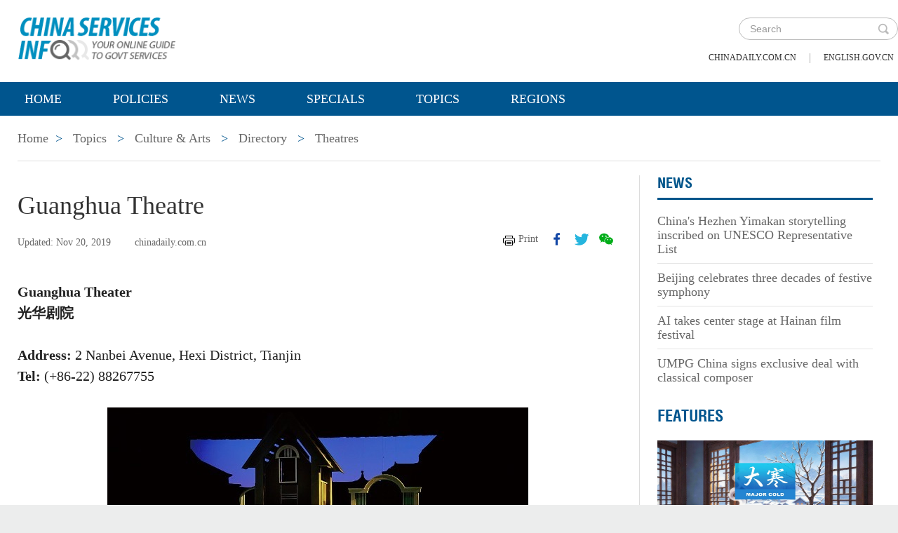

--- FILE ---
content_type: text/html;charset=UTF-8
request_url: https://www.chinaservicesinfo.com/s/201911/20/WS5dd4a64f498e7df3800ef80b/guanghua-theatre.html
body_size: 6560
content:
<!DOCTYPE html>

<html lang="en">
  <head>
    
    <meta charset="utf-8" />
  
      <meta http-equiv="Content-Type" content="text/html; charset=utf-8" />
      <meta name="viewport" content="width=device-width, initial-scale=1, maximum-scale=1, user-scalable=no" />
      
      
      
        
        <meta property="og:xi" content="0" />
        <meta property="og:title" content="Guanghua Theatre" />
        <meta property="og:recommend" content="0" />
        <meta property="og:url" content="https://www.chinaservicesinfo.com/s/201911/20/WS5dd4a64f498e7df3800ef80b/guanghua-theatre.html" />
        <meta property="og:image" content="https://www.chinaservicesinfo.com/images/201911/20/5dd4a64f498e7df3f6f1b390.jpeg" />
        
        <meta name="twitter:card" content="summary_large_image" />
        <meta name="twitter:site" content="@www.chinaservicesinfo.com" />
        <meta name="twitter:title" content="Guanghua Theatre" />
        <meta name="twitter:description" />
        
        
          
          
          
          <meta name="twitter:image:src" content="https://www.chinaservicesinfo.com/images/201911/20/5dd4a64f498e7df3f6f1b390.jpeg" />
          
          
          
          <meta name="twitter:image" content="https://www.chinaservicesinfo.com/images/201911/20/5dd4a64f498e7df3f6f1b390.jpeg" />
        
        
        
        
        <meta name="shareImg" content="//www.chinaservicesinfo.com/images/201911/20/5dd4a64f498e7df3f6f1b390.jpeg" />
        <meta name="msapplication-TileImage" content="https://img2.chinadaily.com.cn/static/common/img/sharelogo2.jpg" />
        <link rel="apple-touch-icon-precomposed" href="https://img2.chinadaily.com.cn/static/common/img/sharelogo2.jpg" />

        <meta name="articaltype" content="COMPO" />
        <meta name="filetype" content="1" />
        <meta name="publishedtype" content="1" />
        <meta name="pagetype" content="1" />
        <meta name="catalogs" content="5bee9cf1498eefb3fe46d21b" />
        <meta name="contentid" content="WS5dd4a64f498e7df3800ef80b" />
        <meta name="publishdate" content="2019-11-20" />
        <meta name="editor" content="李皓然" />
        <meta name="author" />
        <meta name="source" content="chinadaily.com.cn" />

        <!--来源-->
        <meta name="webterren_speical" content="5" />
        <meta name="sourcetype" content="5" />
      
      
      
      
        <meta name="weixin:title" content="Guanghua Theatre" />
        <meta name="weixin:description" />
        
          <meta name="weixin:img" content="https://www.chinaservicesinfo.com/images/201911/20/5dd4a64f498e7df3f6f1b390.jpeg" />
          
        
      
      
      
    
    
      <!-- Google Tag Manager -->
      <!-- Google tag (gtag.js) -->
      
      <script async="true" src="https://www.googletagmanager.com/gtag/js?id=G-W51D5VJL09"></script>
      <script>
        //<![CDATA[
        window.dataLayer = window.dataLayer || [];
        function gtag(){dataLayer.push(arguments);}
        gtag('js', new Date());

        gtag('config', 'G-W51D5VJL09');
        //]]>
      </script>
    
      <!-- End Google Tag Manager -->
      
      <script src="/static/common/js/jweixin-1.6.0.js"></script>
      
      
      
    
    
      
      
      <script type="text/javascript" src="/static/common/js/jquery.min.js"></script>
      <script type="text/javascript" src="/static/common/js/jquery-migrate.min.js"></script>
    
      <script type="text/javascript" src="/static/2019govt_topics/js/show.js"></script><!--导航-->
      <script type="text/javascript" src="/static/2019govt_topics/js/public.js"></script>
      <script type="text/javascript" src="/static/2019govt_topics/js/mobile.js"></script>
      <script type="text/javascript" src="/static/2019govt_topics/js/msg.js"></script><!--留言框-->
      <script type="text/javascript" src="/static/2019govt_topics/js/custom.modernizr.js"></script><!-- IE兼容 -->
      <link rel="stylesheet" type="text/css" href="/static/2019govt_topics/css/layout2.css" />
      <link rel="stylesheet" type="text/css" href="/static/2019govt_topics/css/newstyle.css" />
      <link rel="stylesheet" type="text/css" href="/static/2019govt_topics/css/header.css" />
      
      <link type="text/css" href="//www.chinaservicesinfo.com/static/common/css/share.css" rel="stylesheet" />
      <script type="text/javascript" src="//www.chinaservicesinfo.com/static/common/js/qrcode.js"></script>
    
      <script>
        /*<![CDATA[*/
        var baseStaticUrl='/static/2019govt_topics/';
        /*]]>*/
      </script>
    
    
      
    
    
      
        <title>Guanghua Theatre | www.chinaservicesinfo.com</title>
      
      
    
    <meta name="description" />
    <meta name="keywords" />
  </head>
  <body>
    <!--最上面的头部标题 begin-->
    
      
      <!-- Google Tag Manager (noscript) -->
      <noscript>
        <iframe src="https://www.googletagmanager.com/ns.html?id=GTM-NRJCJHC" height="0" width="0" style="display:none;visibility:hidden"></iframe>
      </noscript>
      <!-- End Google Tag Manager (noscript) -->
    
      <!--最上面的头部标题 begin-->
      <div class="topHead">
        <div class="mainT bwBt bwBt2">
          <div class="bwBt3">
            <h3><img alt="www.chinaservicesinfo.com" src="/static/2019govt_topics/img/p_logo1.png" /></h3>
          </div>
          <div class="wap_search wap_box" id="inp_submit"></div><!--search begin-->
          <div class="tlBox" id="t_search">
            <div class="search">
              <div class="back wap_box"><img alt="back" src="/static/2019govt_topics/img/back.png" /></div>
              <div class="sInner">
                <form id="top_search_form" target="_blank" action="//www.chinaservicesinfo.com/index/search/" method="GET">
                  <input type="text" name="keywords" class="inp_txt" placeholder="Search" />
                  <a href="javascript:;" class="inp_go" onclick="javaScript:$('#top_search_form').submit()"></a>
                </form>
              </div>
            </div>
            <span class="pc_box txt7_top"><a href="https://www.chinadaily.com.cn/" title="chinadaily.com.cn">chinadaily.com.cn</a><i>|</i><a href="https://english.gov.cn/" title="english.gov.cn">english.gov.cn</a></span>
          </div><!--search end-->
          <div class="clear"></div>
        </div>
      </div>
    
    <!--最上面的头部标题 end-->
    <!--navBox begin-->
    
      <!--navBox begin-->
      <div class="navBox index_nav">
        <a href="javascript:;" class="wap_box menuLink"></a>
        <div class="nav" id="mainNav">
          <div class="close2 wap_box"><a href="javascript:;"></a></div>
          <div class="clear"></div>
          <ul class="mainNav trans">
            <!-- 5c9450cc498e079e6801bb7b-->
            
              <li class="has-submenu"><a class="sub" title="Home" href="//www.chinaservicesinfo.com/index">Home</a></li>
            
            
              
                
              
              
                
                  <li class="has-submenu"><a class="sub" href="//www.chinaservicesinfo.com/index/policies" title="Policies">Policies</a></li>
                
              
              
                
                  <li class="has-submenu"><a class="sub" href="//www.chinaservicesinfo.com/index/news" title="News">News</a></li>
                
              
              
                
                  <li class="has-submenu"><a class="sub" href="//www.chinaservicesinfo.com/index/specials" title="Specials">Specials</a></li>
                
              
              
                
                  <li class="has-submenu"><a class="sub" href="//www.chinaservicesinfo.com/index/topics" title="Topics">Topics</a></li>
                
              
              
                
                  <li class="has-submenu"><a class="sub" href="//www.chinaservicesinfo.com/index/regions" title="Regions">Regions</a></li>
                
              
              
                
              
              
                
              
              
                
              
              
                
              
              
                
              
              
                
              
            
          </ul>
        </div>
      </div>
    
    <!--navBox end-->
    <!--bdy begin-->
    <div class="bdy">
      <div class="main">
        
      <div class="breadBar3 pc_box mb20">
        <a href="//www.chinaservicesinfo.com/index" title="Home">Home</a><b>&gt;</b>
        <a href="//www.chinaservicesinfo.com/index/topics" title="Topics">Topics</a>
        
        
          
          
        
        
          <b>&gt;</b>
          <a href="//www.chinaservicesinfo.com/topics/cultureandarts" title="Culture &amp; Arts">Culture &amp; Arts</a>
        
        
          <b>&gt;</b>
          <a href="//www.chinaservicesinfo.com/topics/cultureandarts/directory" title="Directory">Directory</a>
        
        
          <b>&gt;</b>
          <a href="//www.chinaservicesinfo.com/topics/cultureandarts/theatres" title="Theatres">Theatres</a>
        
      </div>
      <div class="breadBar4 wap_box mb20"><b>Theatres</b></div>
    
        <!--左侧内容区-->
        <div class="main_L">
          <div class="artCont">
            <h1 id="Title_e">Guanghua Theatre</h1>
            <div class="infoBar">
              <span class="floatLft">
                <b>Updated: Nov 20, 2019</b>
                
                <b>chinadaily.com.cn</b>
              </span>
              <span class="floatRgt infoBox pc_box">
                <a href="javascript:Print()" class="infoBar_P" title="print">Print</a>
                
      <a style="cursor:pointer;" title="facebook" target="_blank" class="infoBar_F" href="https://www.facebook.com/sharer.php?title=Guanghua Theatre&amp;u=https://www.chinaservicesinfo.com/s/201911/20/WS5dd4a64f498e7df3800ef80b/guanghua-theatre.html"></a>
      <a style="cursor:pointer;" title="twitter" target="_blank" class="infoBar_T" href="https://twitter.com/share?text=Guanghua Theatre&amp;url=https://www.chinaservicesinfo.com/s/201911/20/WS5dd4a64f498e7df3800ef80b/guanghua-theatre.html"></a>
      <a style="cursor:pointer;" title="wechat" href="javascript:;" class="infoBar_W"></a>
      <div id="qrcode">
        <span>Share - WeChat<img src="//www.chinaservicesinfo.com/static/common/img/share-close.png" width="20px" height="20px" id="share-close" /></span>
        <div id="qrcodearea"></div>
      </div>
      <script>
        /*<![CDATA[*/
        var storyUrl = 'https://www.chinaservicesinfo.com/s/201911/20/WS5dd4a64f498e7df3800ef80b/guanghua-theatre.html'
        var qrcode = new QRCode(document.getElementById("qrcodearea"), {
          text: storyUrl,
          width: 180,
          height: 180,
          colorDark : "#000000",
          colorLight : "#ffffff",
          correctLevel : QRCode.CorrectLevel.H
        });

        $('a.infoBar_W').on('click', function() {
          $('#qrcode').show();
        })

        $('#share-close').on('click', function() {
          $('#qrcode').hide();
        })
        /*]]>*/
      </script>
    
              </span>
              <div class="clear"></div>
            </div>
            <div id="iframeDiv">
              
      
      
    
            </div>
            <div class="artTxt"><p><strong>Guanghua Theater</strong><br><strong>光华剧院</strong></p> 
<p><strong>Address:</strong> 2 Nanbei Avenue, Hexi District, Tianjin<br><strong>Tel:</strong> (+86-22) 88267755</p> 
<figure class="image" style="display: table;"> 
 <img src="//www.chinaservicesinfo.com/images/201911/20/5dd4a64f498e7df3f6f1b38e.jpeg" data-from="newsroom" data-mimetype="image/jpeg" id="img-5dd4a64f498e7df3f6f1b38e"> 
 <figcaption style="display: table-caption; caption-side: bottom;">
   The Guanghua Theatre stages a drama in 2014. [Photo/VCG] 
 </figcaption> 
</figure> 
<p>Guanghua Theater is operated with the mission of “Creating a theatre for interaction between the audience and performers”. The building follows the design offlowing water with multiple waves, indicating its location in the port city in North China.</p> 
<p>Occupying an area of 576 square meters, the stage is equipped with a 15-meter-diameter turntable, the first one in the entire municipality, and a thrust stage extending to the audience seating for better audience engagement with the play.</p></div>
            
            
            <!--related sotries-->
            
      
    
          </div>
        </div>
        <!--右侧推荐区-->
        <div class="main_R2 pt0">
          
          
          
            
      
        
        
      
        
        
      
        
          
            
            
            
            
            
              <div class="sce_r">
                <dl>
                  <dt><a href="//www.chinaservicesinfo.com/topics/cultureandarts/news" title="News">News</a></dt>
                  
                    
                      
                      
                        <dd><a href="//www.chinaservicesinfo.com/s/202512/12/WS693b6dd5498e23165e06bb32/chinas-hezhen-yimakan-storytelling-inscribed-on-unesco-representative-list.html" title="China&#39;s Hezhen Yimakan storytelling inscribed on UNESCO Representative List">China&#39;s Hezhen Yimakan storytelling inscribed on UNESCO Representative List</a></dd>
                      
                    
                    
                      
                      
                        <dd><a href="//www.chinaservicesinfo.com/s/202512/12/WS693b6d5e498e368550338cc3/beijing-celebrates-three-decades-of-festive-symphony.html" title="Beijing celebrates three decades of festive symphony">Beijing celebrates three decades of festive symphony</a></dd>
                      
                    
                    
                      
                      
                        <dd><a href="//www.chinaservicesinfo.com/s/202512/11/WS693a203b498e368550338bba/ai-takes-center-stage-at-hainan-film-festival.html" title="AI takes center stage at Hainan film festival">AI takes center stage at Hainan film festival</a></dd>
                      
                    
                    
                      
                        <dd class="brm0"><a href="//www.chinaservicesinfo.com/s/202512/11/WS693a1fce498e368550338ba2/umpg-china-signs-exclusive-deal-with-classical-composer.html" title="UMPG China signs exclusive deal with classical composer">UMPG China signs exclusive deal with classical composer</a></dd>
                      
                      
                    
                  
                </dl>
              </div>
            
            
            
          
        
        
      
    
      
    
      
    
            
      
        
        
      
        
        
      
        
          
            
            
              
                
                  <h3 class="mb0 bt4"><a href="//www.chinaservicesinfo.com/topics/cultureandarts/features" title="Features">Features</a></h3>
                  <div class="li_box4">
                    <ul>
                      
                        
                        
                          <div class="imgBox">
                            <a href="//www.chinaservicesinfo.com/s/202601/20/WS696ed60f498e23165e06ce16/major-cold-final-chapter.html" title="Major Cold: Final chapter">
                              <img width="250" height="173" src="//www.chinaservicesinfo.com/images/202601/20/696ee113498e3685b2908f44.jpeg" alt="Major Cold: Final chapter" />
                            </a>
                            <span class="imgTxt">
                              Solar Terms
                              <a href="//www.chinaservicesinfo.com/s/202601/20/WS696ed60f498e23165e06ce16/major-cold-final-chapter.html" title="Major Cold: Final chapter">Major Cold: Final chapter</a>
                            </span>
                          </div>
                        
                      
                      
                        
                        
                          <div class="imgBox">
                            <a href="//www.chinaservicesinfo.com/s/202601/05/WS695b1aee498e23165e06c644/minor-cold-winter-digs-in.html" title="Minor Cold: Winter digs in">
                              <img width="250" height="173" src="//www.chinaservicesinfo.com/images/202601/05/695b1aee498e2316535aed39.jpeg" alt="Minor Cold: Winter digs in" />
                            </a>
                            <span class="imgTxt">
                              Solar Terms
                              <a href="//www.chinaservicesinfo.com/s/202601/05/WS695b1aee498e23165e06c644/minor-cold-winter-digs-in.html" title="Minor Cold: Winter digs in">Minor Cold: Winter digs in</a>
                            </span>
                          </div>
                        
                      
                    </ul>
                  </div>
                
              
            
            
            
            
            
            
          
        
        
      
    
      
    
      
    
          
          
          
          
      <div class="message">
        <h3><a href="javascript:leaveMessage();">LEAVE YOUR MESSAGE</a></h3>
        <form onSubmit="return messgaeSubmit();">
          <textarea id="message" name="leave-message" cols="" rows="" placeholder="Please leave a message..."></textarea>
          <p id="messageFalse" class="eMailFalse"></p>
          <h4>*Your E-mail Address</h4>
          <input id="memail" name="" type="text" class="txt" />
          <p id="eMailFalse" class="eMailFalse"></p>
          <input name="提交" type="submit" class="btn" id="submMsg" value="Submit" />
          <div class="clear"></div>
          <p style="display: none;" id="tips" class="tips"></p>
        </form>
        <script>
          /*<![CDATA[*/
          //点击自动聚焦到留言框处
          function leaveMessage() {
            $('[name="leave-message"]').focus();
          }
          /*]]>*/
        </script>
      </div>
    
        </div>
        <div class="clear"></div>
      </div>
      <!--版权信息版块 -->
      
      <div class="mainB">
        <p>Copyright©2026 China Daily. All rights reserved. </p>
        <p><a id="beian" href="https://beian.miit.gov.cn" target="_blank" title="京ICP备13028878号-6">京ICP备13028878号-6</a></p>
        <p>
          <img alt="京公网安备 11010502032503号" src="/static/2019govt_topics/img/ghs.png" />
          <a id="wangan" href="https://www.beian.gov.cn/portal/registerSystemInfo?recordcode=11010502032503" style="text-decortation:none;" title="京公网安备 11010502032503号" target="_blank" shape="rect">
            京公网安备 11010502032503号
          </a>
        </p>
      </div>
      
      <!-- cnzz -->
      <div style="display: none;">
        <script src="https://s5.cnzz.com/z_stat.php?id=1275760822&amp;web_id=1275760822" type="text/javascript"></script>
        <script type="text/javascript" src="https://v1.cnzz.com/z_stat.php?id=1280817894&amp;web_id=1280817894"></script>
      </div>

      <!-- 天润统计代码 -->
      <div style="display:none">
        <script type="text/javascript">
          //<![CDATA[
          document.write(unescape("%3Cscript src='//cl2.webterren.com/webdig.js?z=16' type='text/javascript'%3E%3C/script%3E"));
          //]]>
        </script>
        <script type="text/javascript">
          //<![CDATA[
          wd_paramtracker("_wdxid=000000000000000000000000000000000000000000")
          //]]>
        </script>
      </div>

      <script src="https://xd.cdurl.cn/xdsens/autotrack.js" type="text/javascript" data-config="{'host':'//xd.cdurl.cn/receiver', 'project':'govt','token':'dff102cb511b49ef9b90758376b12afb'}"></script>

      
      
      <script type="text/javascript">
        //<![CDATA[
        $(document).ready(function () {
          var url = location.href.split('#')[0],
              title = document.title || '',
              metaDsc = document.querySelector('meta[name="description"]'),
              description = metaDsc ? metaDsc.content || '' : '',
              shareImg = document.querySelector('meta[name="shareImg"]'),
              shareImgUrl = shareImg ? shareImg.content || '' : getDefaultShareImg();

          // 支持weixin:前缀的meta标签
          var weixinTitle = document.querySelector('meta[name="weixin:title"]'),
              weixinDesc = document.querySelector('meta[name="weixin:description"]'),
              weixinImg = document.querySelector('meta[name="weixin:img"]');

          if (weixinTitle && weixinTitle.content) title = weixinTitle.content;
          if (weixinDesc && weixinDesc.content) description = weixinDesc.content;
          if (weixinImg && weixinImg.content) shareImgUrl = weixinImg.content;

          function is_weixin(){
            var ua = navigator.userAgent.toLowerCase();
            if(ua.match(/MicroMessenger/i)=="micromessenger") {
              return true;
            } else {
              return false;
            }
          }

          function getDefaultShareImg() {
            if (location.host == 'wenchuang.chinadaily.com.cn') {
              return 'https://wenchuang.chinadaily.com.cn/static/common/img/cdwxshare.png';
            }
            return 'https://www.chinaservicesinfo.com/static/common/img/govtshare.png';
          }

          /*if(is_weixin()){
          }*/
          $.post('https://share.cdurl.cn/wxshare/api/wxinit', {url:url}, function(data){
            wx.config({
              debug: false,
              appId: data.appid,
              timestamp: data.timestamp,
              nonceStr: data.noncestr,
              signature: data.sign,
              jsApiList: [
                'onMenuShareAppMessage', // 分享给朋友
                'onMenuShareTimeline', // 分享到朋友圈
              ],
            })
            wx.ready(function(){
              var shareData = {
                title: title,
                desc: description,
                link: url,
                imgUrl: shareImgUrl,
              };

              // 设置分享给朋友
              wx.onMenuShareAppMessage(shareData);

              // 设置分享到朋友圈
              wx.onMenuShareTimeline({
                title: title,
                link: url,
                imgUrl: shareImgUrl,
              });
            });
            wx.error(function(res){
              console.log("微信验证失败!");
            });
          });
        });
        //]]>
      </script>
    
      <script type="text/javascript" src="/static/common/js/beian.js"></script>
    
    
      <!--版权信息版块end-->
    </div>
    <script>
      $(function(){
        setFrameHeight();
        function setFrameHeight(){
          if($("#iframeDiv iframe").length > 0){
            $('#iframeDiv').css('margin-top', '40px');
            $("#iframeDiv iframe").css("height", $("#iframeDiv iframe").css("width").substring(0, $("#iframeDiv iframe").css("width").length -2) * 0.5625 + "px");
          }
        }
        $(window).resize(function(){
          setFrameHeight();
        });
      })
    </script>
    <script type="text/javascript" src="/static/common/js/govtVideo.js"></script>
    
    <!--bdy end-->
  </body>
</html>

--- FILE ---
content_type: application/javascript;charset=UTF-8
request_url: https://www.chinaservicesinfo.com/static/common/js/beian.js
body_size: 418498
content:
$(function () {
  var host = location.host;
  if (host.endsWith('chinaservicesinfo.com')) {
    if ($('#beian')) {
      $('#beian').attr('title', '京ICP备06023331号-6');
      $('#beian').html('京ICP备06023331号-6');
    }
    if ($('#wangan')) {
      $('#wangan').attr('title', '京公网安备 11010502049590号');
      $('#wangan').html('京公网安备 11010502049590号');
      $('#wangan').attr('href', 'http://www.beian.gov.cn/portal/registerSystemInfo?recordcode=11010502049590');
    }
  }
});

// 侧边栏功能优化版本
$(function () {
  // 检查是否显示侧边栏（只在studychina.chinaservicesinfo.com首页且非移动端显示）
  if (window.location.hostname !== 'studychina.chinaservicesinfo.com' ||
      window.location.pathname !== '/' ||
      /mobile/i.test(navigator.userAgent)) {
    return;
  }

  // 侧边栏配置常量
  const SIDEBAR_CONFIG = {
    DOMAIN: 'studychina.chinaservicesinfo.com',
    IFRAME_SRC: 'https://studychina.chinaservicesinfo.com/zgrb/agent1',
    SHOW_OVERLAY: false,
    SELECTORS: {
      SIDEBAR: '#custom-sidebar',
      TOGGLE_BUTTON: '#custom-sidebar-toggle',
      CLOSE_BUTTON: '#custom-sidebar-close',
      IFRAME: '#custom-sidebar-iframe',
      OVERLAY: '#custom-sidebar-overlay',
      BODY: 'body'
    }
  };

  // Base64编码的熊猫图标
  const PANDA_ICON_SVG = `[data-uri]`;

  // 侧边栏状态管理类
  class SidebarManager {
    constructor(config) {
      this.config = config;
      this.isLoaded = false;
      this.isVisible = false;
      this.init();
    }

    init() {
      this.createElements();
      this.bindEvents();
      this.setupMessageListener();
    }

    createElements() {
      const { SELECTORS, IFRAME_SRC, SHOW_OVERLAY } = this.config;
      const style = document.createElement("style");
      style.textContent =
        "#custom-sidebar-toggle:hover img{transform: scale(1.04);}";
      document.head.appendChild(style);
      const sidebarHTML = `
        <div id="custom-sidebar" style="position: fixed; top: 0; right: 0; width: 1000px; height: 100%; background-color: white; border-left: 1px solid #ccc; box-shadow: -2px 0 5px rgba(0,0,0,0.2); transform: translateX(100%); transition: transform 0.3s ease-in-out; z-index: 1000;">
          <div style="position: absolute; top: 10px; right: 10px; z-index: 1002;">
            <button id="custom-sidebar-close" style="background: rgba(255, 255, 255, 0.9); border: 1px solid #ccc; border-radius: 50%; width: 30px; height: 30px; font-size: 18px; cursor: pointer; display: flex; justify-content: center; align-items: center; box-shadow: 0 2px 5px rgba(0,0,0,0.2);">&times;</button>
          </div>
          <div id="custom-sidebar-content" style="height: 100%; overflow-y: auto; overflow-x: hidden;">
            <iframe id="custom-sidebar-iframe" style="width: 100%; min-height: 100%; border: none; display: block;"></iframe>
          </div>
        </div>
      `;

      const overlayHTML = SHOW_OVERLAY ?
        `<div id="custom-sidebar-overlay" style="position: fixed; top: 0; left: 0; width: 100%; height: 100%; background-color: rgba(0,0,0,0.5); z-index: 999; display: none;"></div>` : '';

      const buttonHTML = `
        <button id="custom-sidebar-toggle" style="position: fixed; top: calc(50% - 95px); right: 54px; background-color: transparent; border: 0; border-radius: 50%; width: 150px; height: 150px; cursor: pointer; z-index: 1001; display: flex; justify-content: center; align-items: center; box-shadow: none;">
          <img src="${PANDA_ICON_SVG}" alt="Panda Icon" style="transition: all 0.35s;width: 220px; height: 228px;">
        </button>
      `;

      // 一次性插入所有元素
      $(SELECTORS.BODY).append(sidebarHTML + overlayHTML + buttonHTML);

      // 缓存DOM元素
      this.$sidebar = $(SELECTORS.SIDEBAR);
      this.$toggleButton = $(SELECTORS.TOGGLE_BUTTON);
      this.$closeButton = $(SELECTORS.CLOSE_BUTTON);
      this.$iframe = $(SELECTORS.IFRAME);
      this.$overlay = $(SELECTORS.OVERLAY);
      
      // 设置iframe源
      this.$iframe.attr('src', IFRAME_SRC);
    }

    bindEvents() {
      // 统一的事件处理
      const toggleHandler = () => this.toggle();
      
      this.$toggleButton.on('click', toggleHandler);
      this.$closeButton.on('click', toggleHandler);
      
      if (this.$overlay.length) {
        this.$overlay.on('click', toggleHandler);
      }
    }

    setupMessageListener() {
      window.addEventListener('message', (event) => {
        if (event.data && event.data.action === 'close-sidebar') {
          this.hide();
        }
      });

      // 暴露全局方法供外部调用
      window.closeSidebarFunction = () => {
        this.hide();
        return true;
      };
    }

    toggle() {
      if (this.isVisible) {
        this.hide();
      } else {
        this.show();
      }
    }

    show() {
      this.isVisible = true;
      this.$sidebar.css('transform', 'translateX(0)');
      this.$toggleButton.hide();
      
      if (this.config.SHOW_OVERLAY && this.$overlay.length) {
        this.$overlay.show();
      }
    }

    hide() {
      this.isVisible = false;
      this.$sidebar.css('transform', 'translateX(100%)');
      this.$toggleButton.show();
      
      if (this.config.SHOW_OVERLAY && this.$overlay.length) {
        this.$overlay.hide();
      }
    }

    getVisibility() {
      return this.isVisible;
    }
  }

  // 初始化侧边栏管理器
  new SidebarManager(SIDEBAR_CONFIG);
});